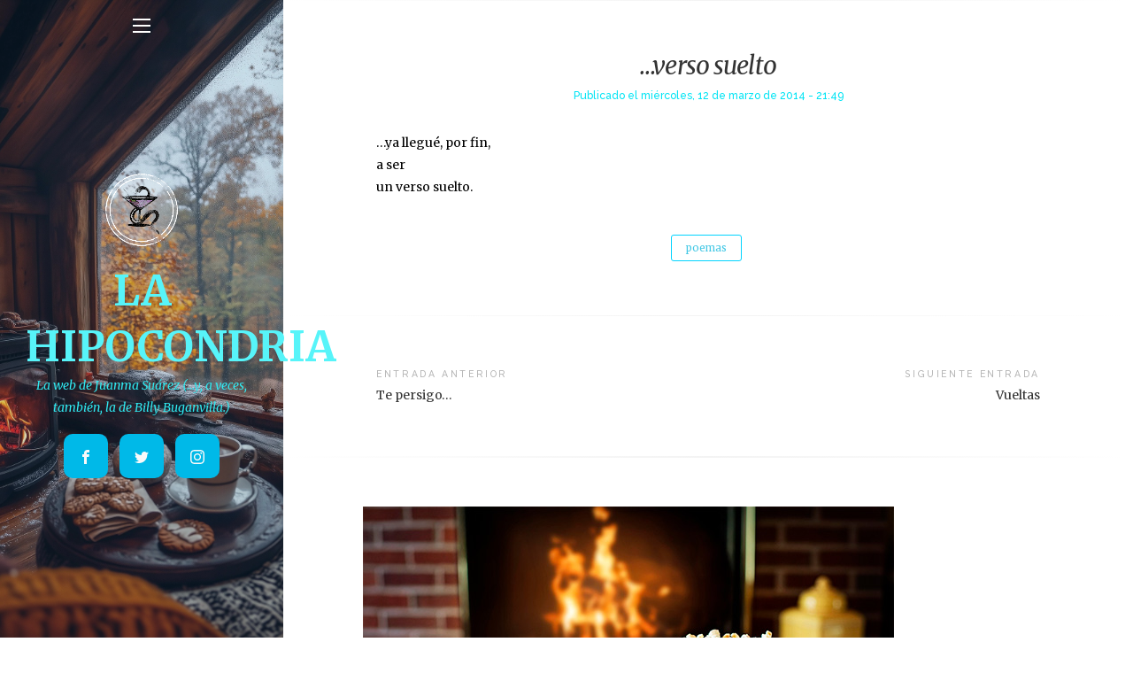

--- FILE ---
content_type: text/html; charset=UTF-8
request_url: https://lahipocondria.com/2401/
body_size: 13842
content:
<!DOCTYPE html>

<html lang="es">
	
	<head>
		<meta charset="UTF-8">
		<meta name="viewport" content="width=device-width">
		<link rel="profile" href="http://gmpg.org/xfn/11">
		<link rel="pingback" href="https://lahipocondria.com/xmlrpc.php">
		<meta name='robots' content='index, follow, max-image-preview:large, max-snippet:-1, max-video-preview:-1' />

	<!-- This site is optimized with the Yoast SEO plugin v26.7 - https://yoast.com/wordpress/plugins/seo/ -->
	<title>...verso suelto - LA HIPOCONDRIA</title>
	<link rel="canonical" href="https://lahipocondria.com/2401/" />
	<meta property="og:locale" content="es_ES" />
	<meta property="og:type" content="article" />
	<meta property="og:title" content="...verso suelto - LA HIPOCONDRIA" />
	<meta property="og:description" content="…ya llegué, por fin, a ser un verso suelto." />
	<meta property="og:url" content="https://lahipocondria.com/2401/" />
	<meta property="og:site_name" content="LA HIPOCONDRIA" />
	<meta property="article:published_time" content="2014-03-12T20:49:04+00:00" />
	<meta property="article:modified_time" content="2020-02-11T17:18:34+00:00" />
	<meta property="og:image" content="https://lahipocondria.com/ocurriario/Selloheader.jpg" />
	<meta property="og:image:width" content="492" />
	<meta property="og:image:height" content="490" />
	<meta property="og:image:type" content="image/jpeg" />
	<meta name="author" content="Juanma Suárez" />
	<meta name="twitter:card" content="summary_large_image" />
	<meta name="twitter:creator" content="@JuanmaSuarez" />
	<meta name="twitter:site" content="@JuanmaSuarez" />
	<meta name="twitter:label1" content="Escrito por" />
	<meta name="twitter:data1" content="Juanma Suárez" />
	<script type="application/ld+json" class="yoast-schema-graph">{"@context":"https://schema.org","@graph":[{"@type":"Article","@id":"https://lahipocondria.com/2401/#article","isPartOf":{"@id":"https://lahipocondria.com/2401/"},"author":{"name":"Juanma Suárez","@id":"https://lahipocondria.com/#/schema/person/0b58d52169c7c03be9d0c7a18d764def"},"headline":"&#8230;verso suelto","datePublished":"2014-03-12T20:49:04+00:00","dateModified":"2020-02-11T17:18:34+00:00","mainEntityOfPage":{"@id":"https://lahipocondria.com/2401/"},"wordCount":11,"publisher":{"@id":"https://lahipocondria.com/#/schema/person/0b58d52169c7c03be9d0c7a18d764def"},"keywords":["poemas"],"articleSection":["Poemas"],"inLanguage":"es"},{"@type":"WebPage","@id":"https://lahipocondria.com/2401/","url":"https://lahipocondria.com/2401/","name":"...verso suelto - LA HIPOCONDRIA","isPartOf":{"@id":"https://lahipocondria.com/#website"},"datePublished":"2014-03-12T20:49:04+00:00","dateModified":"2020-02-11T17:18:34+00:00","breadcrumb":{"@id":"https://lahipocondria.com/2401/#breadcrumb"},"inLanguage":"es","potentialAction":[{"@type":"ReadAction","target":["https://lahipocondria.com/2401/"]}]},{"@type":"BreadcrumbList","@id":"https://lahipocondria.com/2401/#breadcrumb","itemListElement":[{"@type":"ListItem","position":1,"name":"Portada","item":"https://lahipocondria.com/"},{"@type":"ListItem","position":2,"name":"&#8230;verso suelto"}]},{"@type":"WebSite","@id":"https://lahipocondria.com/#website","url":"https://lahipocondria.com/","name":"LA HIPOCONDRIA","description":"La web de Juanma Suárez (...y, a veces, también, la de Billy Buganvilla.)","publisher":{"@id":"https://lahipocondria.com/#/schema/person/0b58d52169c7c03be9d0c7a18d764def"},"potentialAction":[{"@type":"SearchAction","target":{"@type":"EntryPoint","urlTemplate":"https://lahipocondria.com/?s={search_term_string}"},"query-input":{"@type":"PropertyValueSpecification","valueRequired":true,"valueName":"search_term_string"}}],"inLanguage":"es"},{"@type":["Person","Organization"],"@id":"https://lahipocondria.com/#/schema/person/0b58d52169c7c03be9d0c7a18d764def","name":"Juanma Suárez","image":{"@type":"ImageObject","inLanguage":"es","@id":"https://lahipocondria.com/#/schema/person/image/","url":"https://lahipocondria.com/ocurriario/Entrevistas2.jpg","contentUrl":"https://lahipocondria.com/ocurriario/Entrevistas2.jpg","width":654,"height":365,"caption":"Juanma Suárez"},"logo":{"@id":"https://lahipocondria.com/#/schema/person/image/"}}]}</script>
	<!-- / Yoast SEO plugin. -->


<link rel='dns-prefetch' href='//fonts.googleapis.com' />
<link rel="alternate" type="application/rss+xml" title="LA HIPOCONDRIA &raquo; Feed" href="https://lahipocondria.com/feed/" />
<link rel="alternate" type="application/rss+xml" title="LA HIPOCONDRIA &raquo; Feed de los comentarios" href="https://lahipocondria.com/comments/feed/" />
<link rel="alternate" title="oEmbed (JSON)" type="application/json+oembed" href="https://lahipocondria.com/wp-json/oembed/1.0/embed?url=https%3A%2F%2Flahipocondria.com%2F2401%2F" />
<link rel="alternate" title="oEmbed (XML)" type="text/xml+oembed" href="https://lahipocondria.com/wp-json/oembed/1.0/embed?url=https%3A%2F%2Flahipocondria.com%2F2401%2F&#038;format=xml" />
		<style>
			.lazyload,
			.lazyloading {
				max-width: 100%;
			}
		</style>
		<style id='wp-img-auto-sizes-contain-inline-css' type='text/css'>
img:is([sizes=auto i],[sizes^="auto," i]){contain-intrinsic-size:3000px 1500px}
/*# sourceURL=wp-img-auto-sizes-contain-inline-css */
</style>
<style id='wp-emoji-styles-inline-css' type='text/css'>

	img.wp-smiley, img.emoji {
		display: inline !important;
		border: none !important;
		box-shadow: none !important;
		height: 1em !important;
		width: 1em !important;
		margin: 0 0.07em !important;
		vertical-align: -0.1em !important;
		background: none !important;
		padding: 0 !important;
	}
/*# sourceURL=wp-emoji-styles-inline-css */
</style>
<style id='wp-block-library-inline-css' type='text/css'>
:root{--wp-block-synced-color:#7a00df;--wp-block-synced-color--rgb:122,0,223;--wp-bound-block-color:var(--wp-block-synced-color);--wp-editor-canvas-background:#ddd;--wp-admin-theme-color:#007cba;--wp-admin-theme-color--rgb:0,124,186;--wp-admin-theme-color-darker-10:#006ba1;--wp-admin-theme-color-darker-10--rgb:0,107,160.5;--wp-admin-theme-color-darker-20:#005a87;--wp-admin-theme-color-darker-20--rgb:0,90,135;--wp-admin-border-width-focus:2px}@media (min-resolution:192dpi){:root{--wp-admin-border-width-focus:1.5px}}.wp-element-button{cursor:pointer}:root .has-very-light-gray-background-color{background-color:#eee}:root .has-very-dark-gray-background-color{background-color:#313131}:root .has-very-light-gray-color{color:#eee}:root .has-very-dark-gray-color{color:#313131}:root .has-vivid-green-cyan-to-vivid-cyan-blue-gradient-background{background:linear-gradient(135deg,#00d084,#0693e3)}:root .has-purple-crush-gradient-background{background:linear-gradient(135deg,#34e2e4,#4721fb 50%,#ab1dfe)}:root .has-hazy-dawn-gradient-background{background:linear-gradient(135deg,#faaca8,#dad0ec)}:root .has-subdued-olive-gradient-background{background:linear-gradient(135deg,#fafae1,#67a671)}:root .has-atomic-cream-gradient-background{background:linear-gradient(135deg,#fdd79a,#004a59)}:root .has-nightshade-gradient-background{background:linear-gradient(135deg,#330968,#31cdcf)}:root .has-midnight-gradient-background{background:linear-gradient(135deg,#020381,#2874fc)}:root{--wp--preset--font-size--normal:16px;--wp--preset--font-size--huge:42px}.has-regular-font-size{font-size:1em}.has-larger-font-size{font-size:2.625em}.has-normal-font-size{font-size:var(--wp--preset--font-size--normal)}.has-huge-font-size{font-size:var(--wp--preset--font-size--huge)}.has-text-align-center{text-align:center}.has-text-align-left{text-align:left}.has-text-align-right{text-align:right}.has-fit-text{white-space:nowrap!important}#end-resizable-editor-section{display:none}.aligncenter{clear:both}.items-justified-left{justify-content:flex-start}.items-justified-center{justify-content:center}.items-justified-right{justify-content:flex-end}.items-justified-space-between{justify-content:space-between}.screen-reader-text{border:0;clip-path:inset(50%);height:1px;margin:-1px;overflow:hidden;padding:0;position:absolute;width:1px;word-wrap:normal!important}.screen-reader-text:focus{background-color:#ddd;clip-path:none;color:#444;display:block;font-size:1em;height:auto;left:5px;line-height:normal;padding:15px 23px 14px;text-decoration:none;top:5px;width:auto;z-index:100000}html :where(.has-border-color){border-style:solid}html :where([style*=border-top-color]){border-top-style:solid}html :where([style*=border-right-color]){border-right-style:solid}html :where([style*=border-bottom-color]){border-bottom-style:solid}html :where([style*=border-left-color]){border-left-style:solid}html :where([style*=border-width]){border-style:solid}html :where([style*=border-top-width]){border-top-style:solid}html :where([style*=border-right-width]){border-right-style:solid}html :where([style*=border-bottom-width]){border-bottom-style:solid}html :where([style*=border-left-width]){border-left-style:solid}html :where(img[class*=wp-image-]){height:auto;max-width:100%}:where(figure){margin:0 0 1em}html :where(.is-position-sticky){--wp-admin--admin-bar--position-offset:var(--wp-admin--admin-bar--height,0px)}@media screen and (max-width:600px){html :where(.is-position-sticky){--wp-admin--admin-bar--position-offset:0px}}

/*# sourceURL=wp-block-library-inline-css */
</style><style id='wp-block-calendar-inline-css' type='text/css'>
.wp-block-calendar{text-align:center}.wp-block-calendar td,.wp-block-calendar th{border:1px solid;padding:.25em}.wp-block-calendar th{font-weight:400}.wp-block-calendar caption{background-color:inherit}.wp-block-calendar table{border-collapse:collapse;width:100%}.wp-block-calendar table.has-background th{background-color:inherit}.wp-block-calendar table.has-text-color th{color:inherit}.wp-block-calendar :where(table:not(.has-text-color)){color:#40464d}.wp-block-calendar :where(table:not(.has-text-color)) td,.wp-block-calendar :where(table:not(.has-text-color)) th{border-color:#ddd}:where(.wp-block-calendar table:not(.has-background) th){background:#ddd}
/*# sourceURL=https://lahipocondria.com/wp-includes/blocks/calendar/style.min.css */
</style>
<style id='wp-block-image-inline-css' type='text/css'>
.wp-block-image>a,.wp-block-image>figure>a{display:inline-block}.wp-block-image img{box-sizing:border-box;height:auto;max-width:100%;vertical-align:bottom}@media not (prefers-reduced-motion){.wp-block-image img.hide{visibility:hidden}.wp-block-image img.show{animation:show-content-image .4s}}.wp-block-image[style*=border-radius] img,.wp-block-image[style*=border-radius]>a{border-radius:inherit}.wp-block-image.has-custom-border img{box-sizing:border-box}.wp-block-image.aligncenter{text-align:center}.wp-block-image.alignfull>a,.wp-block-image.alignwide>a{width:100%}.wp-block-image.alignfull img,.wp-block-image.alignwide img{height:auto;width:100%}.wp-block-image .aligncenter,.wp-block-image .alignleft,.wp-block-image .alignright,.wp-block-image.aligncenter,.wp-block-image.alignleft,.wp-block-image.alignright{display:table}.wp-block-image .aligncenter>figcaption,.wp-block-image .alignleft>figcaption,.wp-block-image .alignright>figcaption,.wp-block-image.aligncenter>figcaption,.wp-block-image.alignleft>figcaption,.wp-block-image.alignright>figcaption{caption-side:bottom;display:table-caption}.wp-block-image .alignleft{float:left;margin:.5em 1em .5em 0}.wp-block-image .alignright{float:right;margin:.5em 0 .5em 1em}.wp-block-image .aligncenter{margin-left:auto;margin-right:auto}.wp-block-image :where(figcaption){margin-bottom:1em;margin-top:.5em}.wp-block-image.is-style-circle-mask img{border-radius:9999px}@supports ((-webkit-mask-image:none) or (mask-image:none)) or (-webkit-mask-image:none){.wp-block-image.is-style-circle-mask img{border-radius:0;-webkit-mask-image:url('data:image/svg+xml;utf8,<svg viewBox="0 0 100 100" xmlns="http://www.w3.org/2000/svg"><circle cx="50" cy="50" r="50"/></svg>');mask-image:url('data:image/svg+xml;utf8,<svg viewBox="0 0 100 100" xmlns="http://www.w3.org/2000/svg"><circle cx="50" cy="50" r="50"/></svg>');mask-mode:alpha;-webkit-mask-position:center;mask-position:center;-webkit-mask-repeat:no-repeat;mask-repeat:no-repeat;-webkit-mask-size:contain;mask-size:contain}}:root :where(.wp-block-image.is-style-rounded img,.wp-block-image .is-style-rounded img){border-radius:9999px}.wp-block-image figure{margin:0}.wp-lightbox-container{display:flex;flex-direction:column;position:relative}.wp-lightbox-container img{cursor:zoom-in}.wp-lightbox-container img:hover+button{opacity:1}.wp-lightbox-container button{align-items:center;backdrop-filter:blur(16px) saturate(180%);background-color:#5a5a5a40;border:none;border-radius:4px;cursor:zoom-in;display:flex;height:20px;justify-content:center;opacity:0;padding:0;position:absolute;right:16px;text-align:center;top:16px;width:20px;z-index:100}@media not (prefers-reduced-motion){.wp-lightbox-container button{transition:opacity .2s ease}}.wp-lightbox-container button:focus-visible{outline:3px auto #5a5a5a40;outline:3px auto -webkit-focus-ring-color;outline-offset:3px}.wp-lightbox-container button:hover{cursor:pointer;opacity:1}.wp-lightbox-container button:focus{opacity:1}.wp-lightbox-container button:focus,.wp-lightbox-container button:hover,.wp-lightbox-container button:not(:hover):not(:active):not(.has-background){background-color:#5a5a5a40;border:none}.wp-lightbox-overlay{box-sizing:border-box;cursor:zoom-out;height:100vh;left:0;overflow:hidden;position:fixed;top:0;visibility:hidden;width:100%;z-index:100000}.wp-lightbox-overlay .close-button{align-items:center;cursor:pointer;display:flex;justify-content:center;min-height:40px;min-width:40px;padding:0;position:absolute;right:calc(env(safe-area-inset-right) + 16px);top:calc(env(safe-area-inset-top) + 16px);z-index:5000000}.wp-lightbox-overlay .close-button:focus,.wp-lightbox-overlay .close-button:hover,.wp-lightbox-overlay .close-button:not(:hover):not(:active):not(.has-background){background:none;border:none}.wp-lightbox-overlay .lightbox-image-container{height:var(--wp--lightbox-container-height);left:50%;overflow:hidden;position:absolute;top:50%;transform:translate(-50%,-50%);transform-origin:top left;width:var(--wp--lightbox-container-width);z-index:9999999999}.wp-lightbox-overlay .wp-block-image{align-items:center;box-sizing:border-box;display:flex;height:100%;justify-content:center;margin:0;position:relative;transform-origin:0 0;width:100%;z-index:3000000}.wp-lightbox-overlay .wp-block-image img{height:var(--wp--lightbox-image-height);min-height:var(--wp--lightbox-image-height);min-width:var(--wp--lightbox-image-width);width:var(--wp--lightbox-image-width)}.wp-lightbox-overlay .wp-block-image figcaption{display:none}.wp-lightbox-overlay button{background:none;border:none}.wp-lightbox-overlay .scrim{background-color:#fff;height:100%;opacity:.9;position:absolute;width:100%;z-index:2000000}.wp-lightbox-overlay.active{visibility:visible}@media not (prefers-reduced-motion){.wp-lightbox-overlay.active{animation:turn-on-visibility .25s both}.wp-lightbox-overlay.active img{animation:turn-on-visibility .35s both}.wp-lightbox-overlay.show-closing-animation:not(.active){animation:turn-off-visibility .35s both}.wp-lightbox-overlay.show-closing-animation:not(.active) img{animation:turn-off-visibility .25s both}.wp-lightbox-overlay.zoom.active{animation:none;opacity:1;visibility:visible}.wp-lightbox-overlay.zoom.active .lightbox-image-container{animation:lightbox-zoom-in .4s}.wp-lightbox-overlay.zoom.active .lightbox-image-container img{animation:none}.wp-lightbox-overlay.zoom.active .scrim{animation:turn-on-visibility .4s forwards}.wp-lightbox-overlay.zoom.show-closing-animation:not(.active){animation:none}.wp-lightbox-overlay.zoom.show-closing-animation:not(.active) .lightbox-image-container{animation:lightbox-zoom-out .4s}.wp-lightbox-overlay.zoom.show-closing-animation:not(.active) .lightbox-image-container img{animation:none}.wp-lightbox-overlay.zoom.show-closing-animation:not(.active) .scrim{animation:turn-off-visibility .4s forwards}}@keyframes show-content-image{0%{visibility:hidden}99%{visibility:hidden}to{visibility:visible}}@keyframes turn-on-visibility{0%{opacity:0}to{opacity:1}}@keyframes turn-off-visibility{0%{opacity:1;visibility:visible}99%{opacity:0;visibility:visible}to{opacity:0;visibility:hidden}}@keyframes lightbox-zoom-in{0%{transform:translate(calc((-100vw + var(--wp--lightbox-scrollbar-width))/2 + var(--wp--lightbox-initial-left-position)),calc(-50vh + var(--wp--lightbox-initial-top-position))) scale(var(--wp--lightbox-scale))}to{transform:translate(-50%,-50%) scale(1)}}@keyframes lightbox-zoom-out{0%{transform:translate(-50%,-50%) scale(1);visibility:visible}99%{visibility:visible}to{transform:translate(calc((-100vw + var(--wp--lightbox-scrollbar-width))/2 + var(--wp--lightbox-initial-left-position)),calc(-50vh + var(--wp--lightbox-initial-top-position))) scale(var(--wp--lightbox-scale));visibility:hidden}}
/*# sourceURL=https://lahipocondria.com/wp-includes/blocks/image/style.min.css */
</style>
<style id='wp-block-image-theme-inline-css' type='text/css'>
:root :where(.wp-block-image figcaption){color:#555;font-size:13px;text-align:center}.is-dark-theme :root :where(.wp-block-image figcaption){color:#ffffffa6}.wp-block-image{margin:0 0 1em}
/*# sourceURL=https://lahipocondria.com/wp-includes/blocks/image/theme.min.css */
</style>
<style id='wp-block-search-inline-css' type='text/css'>
.wp-block-search__button{margin-left:10px;word-break:normal}.wp-block-search__button.has-icon{line-height:0}.wp-block-search__button svg{height:1.25em;min-height:24px;min-width:24px;width:1.25em;fill:currentColor;vertical-align:text-bottom}:where(.wp-block-search__button){border:1px solid #ccc;padding:6px 10px}.wp-block-search__inside-wrapper{display:flex;flex:auto;flex-wrap:nowrap;max-width:100%}.wp-block-search__label{width:100%}.wp-block-search.wp-block-search__button-only .wp-block-search__button{box-sizing:border-box;display:flex;flex-shrink:0;justify-content:center;margin-left:0;max-width:100%}.wp-block-search.wp-block-search__button-only .wp-block-search__inside-wrapper{min-width:0!important;transition-property:width}.wp-block-search.wp-block-search__button-only .wp-block-search__input{flex-basis:100%;transition-duration:.3s}.wp-block-search.wp-block-search__button-only.wp-block-search__searchfield-hidden,.wp-block-search.wp-block-search__button-only.wp-block-search__searchfield-hidden .wp-block-search__inside-wrapper{overflow:hidden}.wp-block-search.wp-block-search__button-only.wp-block-search__searchfield-hidden .wp-block-search__input{border-left-width:0!important;border-right-width:0!important;flex-basis:0;flex-grow:0;margin:0;min-width:0!important;padding-left:0!important;padding-right:0!important;width:0!important}:where(.wp-block-search__input){appearance:none;border:1px solid #949494;flex-grow:1;font-family:inherit;font-size:inherit;font-style:inherit;font-weight:inherit;letter-spacing:inherit;line-height:inherit;margin-left:0;margin-right:0;min-width:3rem;padding:8px;text-decoration:unset!important;text-transform:inherit}:where(.wp-block-search__button-inside .wp-block-search__inside-wrapper){background-color:#fff;border:1px solid #949494;box-sizing:border-box;padding:4px}:where(.wp-block-search__button-inside .wp-block-search__inside-wrapper) .wp-block-search__input{border:none;border-radius:0;padding:0 4px}:where(.wp-block-search__button-inside .wp-block-search__inside-wrapper) .wp-block-search__input:focus{outline:none}:where(.wp-block-search__button-inside .wp-block-search__inside-wrapper) :where(.wp-block-search__button){padding:4px 8px}.wp-block-search.aligncenter .wp-block-search__inside-wrapper{margin:auto}.wp-block[data-align=right] .wp-block-search.wp-block-search__button-only .wp-block-search__inside-wrapper{float:right}
/*# sourceURL=https://lahipocondria.com/wp-includes/blocks/search/style.min.css */
</style>
<style id='wp-block-search-theme-inline-css' type='text/css'>
.wp-block-search .wp-block-search__label{font-weight:700}.wp-block-search__button{border:1px solid #ccc;padding:.375em .625em}
/*# sourceURL=https://lahipocondria.com/wp-includes/blocks/search/theme.min.css */
</style>
<style id='global-styles-inline-css' type='text/css'>
:root{--wp--preset--aspect-ratio--square: 1;--wp--preset--aspect-ratio--4-3: 4/3;--wp--preset--aspect-ratio--3-4: 3/4;--wp--preset--aspect-ratio--3-2: 3/2;--wp--preset--aspect-ratio--2-3: 2/3;--wp--preset--aspect-ratio--16-9: 16/9;--wp--preset--aspect-ratio--9-16: 9/16;--wp--preset--color--black: #000000;--wp--preset--color--cyan-bluish-gray: #abb8c3;--wp--preset--color--white: #fff;--wp--preset--color--pale-pink: #f78da7;--wp--preset--color--vivid-red: #cf2e2e;--wp--preset--color--luminous-vivid-orange: #ff6900;--wp--preset--color--luminous-vivid-amber: #fcb900;--wp--preset--color--light-green-cyan: #7bdcb5;--wp--preset--color--vivid-green-cyan: #00d084;--wp--preset--color--pale-cyan-blue: #8ed1fc;--wp--preset--color--vivid-cyan-blue: #0693e3;--wp--preset--color--vivid-purple: #9b51e0;--wp--preset--color--green: #a4a71e;--wp--preset--color--dark: #171717;--wp--preset--color--light-grey: #9a9a9a;--wp--preset--gradient--vivid-cyan-blue-to-vivid-purple: linear-gradient(135deg,rgb(6,147,227) 0%,rgb(155,81,224) 100%);--wp--preset--gradient--light-green-cyan-to-vivid-green-cyan: linear-gradient(135deg,rgb(122,220,180) 0%,rgb(0,208,130) 100%);--wp--preset--gradient--luminous-vivid-amber-to-luminous-vivid-orange: linear-gradient(135deg,rgb(252,185,0) 0%,rgb(255,105,0) 100%);--wp--preset--gradient--luminous-vivid-orange-to-vivid-red: linear-gradient(135deg,rgb(255,105,0) 0%,rgb(207,46,46) 100%);--wp--preset--gradient--very-light-gray-to-cyan-bluish-gray: linear-gradient(135deg,rgb(238,238,238) 0%,rgb(169,184,195) 100%);--wp--preset--gradient--cool-to-warm-spectrum: linear-gradient(135deg,rgb(74,234,220) 0%,rgb(151,120,209) 20%,rgb(207,42,186) 40%,rgb(238,44,130) 60%,rgb(251,105,98) 80%,rgb(254,248,76) 100%);--wp--preset--gradient--blush-light-purple: linear-gradient(135deg,rgb(255,206,236) 0%,rgb(152,150,240) 100%);--wp--preset--gradient--blush-bordeaux: linear-gradient(135deg,rgb(254,205,165) 0%,rgb(254,45,45) 50%,rgb(107,0,62) 100%);--wp--preset--gradient--luminous-dusk: linear-gradient(135deg,rgb(255,203,112) 0%,rgb(199,81,192) 50%,rgb(65,88,208) 100%);--wp--preset--gradient--pale-ocean: linear-gradient(135deg,rgb(255,245,203) 0%,rgb(182,227,212) 50%,rgb(51,167,181) 100%);--wp--preset--gradient--electric-grass: linear-gradient(135deg,rgb(202,248,128) 0%,rgb(113,206,126) 100%);--wp--preset--gradient--midnight: linear-gradient(135deg,rgb(2,3,129) 0%,rgb(40,116,252) 100%);--wp--preset--font-size--small: 13px;--wp--preset--font-size--medium: 20px;--wp--preset--font-size--large: 36px;--wp--preset--font-size--x-large: 42px;--wp--preset--spacing--20: 0.44rem;--wp--preset--spacing--30: 0.67rem;--wp--preset--spacing--40: 1rem;--wp--preset--spacing--50: 1.5rem;--wp--preset--spacing--60: 2.25rem;--wp--preset--spacing--70: 3.38rem;--wp--preset--spacing--80: 5.06rem;--wp--preset--shadow--natural: 6px 6px 9px rgba(0, 0, 0, 0.2);--wp--preset--shadow--deep: 12px 12px 50px rgba(0, 0, 0, 0.4);--wp--preset--shadow--sharp: 6px 6px 0px rgba(0, 0, 0, 0.2);--wp--preset--shadow--outlined: 6px 6px 0px -3px rgb(255, 255, 255), 6px 6px rgb(0, 0, 0);--wp--preset--shadow--crisp: 6px 6px 0px rgb(0, 0, 0);}:where(.is-layout-flex){gap: 0.5em;}:where(.is-layout-grid){gap: 0.5em;}body .is-layout-flex{display: flex;}.is-layout-flex{flex-wrap: wrap;align-items: center;}.is-layout-flex > :is(*, div){margin: 0;}body .is-layout-grid{display: grid;}.is-layout-grid > :is(*, div){margin: 0;}:where(.wp-block-columns.is-layout-flex){gap: 2em;}:where(.wp-block-columns.is-layout-grid){gap: 2em;}:where(.wp-block-post-template.is-layout-flex){gap: 1.25em;}:where(.wp-block-post-template.is-layout-grid){gap: 1.25em;}.has-black-color{color: var(--wp--preset--color--black) !important;}.has-cyan-bluish-gray-color{color: var(--wp--preset--color--cyan-bluish-gray) !important;}.has-white-color{color: var(--wp--preset--color--white) !important;}.has-pale-pink-color{color: var(--wp--preset--color--pale-pink) !important;}.has-vivid-red-color{color: var(--wp--preset--color--vivid-red) !important;}.has-luminous-vivid-orange-color{color: var(--wp--preset--color--luminous-vivid-orange) !important;}.has-luminous-vivid-amber-color{color: var(--wp--preset--color--luminous-vivid-amber) !important;}.has-light-green-cyan-color{color: var(--wp--preset--color--light-green-cyan) !important;}.has-vivid-green-cyan-color{color: var(--wp--preset--color--vivid-green-cyan) !important;}.has-pale-cyan-blue-color{color: var(--wp--preset--color--pale-cyan-blue) !important;}.has-vivid-cyan-blue-color{color: var(--wp--preset--color--vivid-cyan-blue) !important;}.has-vivid-purple-color{color: var(--wp--preset--color--vivid-purple) !important;}.has-black-background-color{background-color: var(--wp--preset--color--black) !important;}.has-cyan-bluish-gray-background-color{background-color: var(--wp--preset--color--cyan-bluish-gray) !important;}.has-white-background-color{background-color: var(--wp--preset--color--white) !important;}.has-pale-pink-background-color{background-color: var(--wp--preset--color--pale-pink) !important;}.has-vivid-red-background-color{background-color: var(--wp--preset--color--vivid-red) !important;}.has-luminous-vivid-orange-background-color{background-color: var(--wp--preset--color--luminous-vivid-orange) !important;}.has-luminous-vivid-amber-background-color{background-color: var(--wp--preset--color--luminous-vivid-amber) !important;}.has-light-green-cyan-background-color{background-color: var(--wp--preset--color--light-green-cyan) !important;}.has-vivid-green-cyan-background-color{background-color: var(--wp--preset--color--vivid-green-cyan) !important;}.has-pale-cyan-blue-background-color{background-color: var(--wp--preset--color--pale-cyan-blue) !important;}.has-vivid-cyan-blue-background-color{background-color: var(--wp--preset--color--vivid-cyan-blue) !important;}.has-vivid-purple-background-color{background-color: var(--wp--preset--color--vivid-purple) !important;}.has-black-border-color{border-color: var(--wp--preset--color--black) !important;}.has-cyan-bluish-gray-border-color{border-color: var(--wp--preset--color--cyan-bluish-gray) !important;}.has-white-border-color{border-color: var(--wp--preset--color--white) !important;}.has-pale-pink-border-color{border-color: var(--wp--preset--color--pale-pink) !important;}.has-vivid-red-border-color{border-color: var(--wp--preset--color--vivid-red) !important;}.has-luminous-vivid-orange-border-color{border-color: var(--wp--preset--color--luminous-vivid-orange) !important;}.has-luminous-vivid-amber-border-color{border-color: var(--wp--preset--color--luminous-vivid-amber) !important;}.has-light-green-cyan-border-color{border-color: var(--wp--preset--color--light-green-cyan) !important;}.has-vivid-green-cyan-border-color{border-color: var(--wp--preset--color--vivid-green-cyan) !important;}.has-pale-cyan-blue-border-color{border-color: var(--wp--preset--color--pale-cyan-blue) !important;}.has-vivid-cyan-blue-border-color{border-color: var(--wp--preset--color--vivid-cyan-blue) !important;}.has-vivid-purple-border-color{border-color: var(--wp--preset--color--vivid-purple) !important;}.has-vivid-cyan-blue-to-vivid-purple-gradient-background{background: var(--wp--preset--gradient--vivid-cyan-blue-to-vivid-purple) !important;}.has-light-green-cyan-to-vivid-green-cyan-gradient-background{background: var(--wp--preset--gradient--light-green-cyan-to-vivid-green-cyan) !important;}.has-luminous-vivid-amber-to-luminous-vivid-orange-gradient-background{background: var(--wp--preset--gradient--luminous-vivid-amber-to-luminous-vivid-orange) !important;}.has-luminous-vivid-orange-to-vivid-red-gradient-background{background: var(--wp--preset--gradient--luminous-vivid-orange-to-vivid-red) !important;}.has-very-light-gray-to-cyan-bluish-gray-gradient-background{background: var(--wp--preset--gradient--very-light-gray-to-cyan-bluish-gray) !important;}.has-cool-to-warm-spectrum-gradient-background{background: var(--wp--preset--gradient--cool-to-warm-spectrum) !important;}.has-blush-light-purple-gradient-background{background: var(--wp--preset--gradient--blush-light-purple) !important;}.has-blush-bordeaux-gradient-background{background: var(--wp--preset--gradient--blush-bordeaux) !important;}.has-luminous-dusk-gradient-background{background: var(--wp--preset--gradient--luminous-dusk) !important;}.has-pale-ocean-gradient-background{background: var(--wp--preset--gradient--pale-ocean) !important;}.has-electric-grass-gradient-background{background: var(--wp--preset--gradient--electric-grass) !important;}.has-midnight-gradient-background{background: var(--wp--preset--gradient--midnight) !important;}.has-small-font-size{font-size: var(--wp--preset--font-size--small) !important;}.has-medium-font-size{font-size: var(--wp--preset--font-size--medium) !important;}.has-large-font-size{font-size: var(--wp--preset--font-size--large) !important;}.has-x-large-font-size{font-size: var(--wp--preset--font-size--x-large) !important;}
/*# sourceURL=global-styles-inline-css */
</style>

<style id='classic-theme-styles-inline-css' type='text/css'>
/*! This file is auto-generated */
.wp-block-button__link{color:#fff;background-color:#32373c;border-radius:9999px;box-shadow:none;text-decoration:none;padding:calc(.667em + 2px) calc(1.333em + 2px);font-size:1.125em}.wp-block-file__button{background:#32373c;color:#fff;text-decoration:none}
/*# sourceURL=/wp-includes/css/classic-themes.min.css */
</style>
<link rel='stylesheet' id='uag-style-2401-css' href='https://lahipocondria.com/ocurriario/uag-plugin/assets/2000/uag-css-2401.css?ver=1768432120' type='text/css' media='all' />
<link rel='stylesheet' id='natured-fonts-css' href='//fonts.googleapis.com/css?family=Merriweather%3A400%2C400i%2C700%26amp%3Bsubset%3Dcyrillic%2Ccyrillic-ext%2Clatin-ext%7CRaleway%3A500%2C600&#038;subset=latin%2Clatin-ext' type='text/css' media='all' />
<link rel='stylesheet' id='natured-style-css' href='https://lahipocondria.com/wp-content/themes/natured/style.css?ver=a3b5c64cff7f806eadde5066f83158ce' type='text/css' media='all' />
<style id='natured-style-inline-css' type='text/css'>

		body {color: #000000;}
		
		#splash:before {opacity: 0.2;}
		.splash-title a, .splash-title a:visited {color: #fff;}
		#splash p {color: #ffffff;}
		#splash-menu a, #splash-menu a:visited {background: #a4a71e; color: #fff;}
		
		#splash:before, .sidebar:before {background: #206fbf;}
		
		.site-title a, .site-title a:visited {color: #57f4f9;}
		.site-description {color: #30ebf2;}
		.sidebar {color: #cccccc;}
		.sidebar-nav .nav-menu > li > a {color: #02f9f9;}
		.sidebar-nav .nav-menu > li > a:hover {color: #598fbf;}
		
		.nav-toggle .menu-icon, 
		.nav-toggle .menu-icon:before, 
		.nav-toggle .menu-icon:after,
		.close-canvas-nav .menu-icon, 
		.close-canvas-nav .menu-icon:before, 
		.close-canvas-nav .menu-icon:after {background: #ffffff;}
		
		.nav-toggle:hover .menu-icon, 
		.nav-toggle:hover .menu-icon:before, 
		.nav-toggle:hover .menu-icon:after,
		.close-canvas-nav:hover .menu-icon,
		.close-canvas-nav:hover .menu-icon:before,
		.close-canvas-nav:hover .menu-icon:after  {background: #00b1f2;}
		
		.sidebar .social-profiles a {background: #00b9e8;}
		.sidebar .social-profiles a:hover {background: #84f1f4;}
		.sidebar .social-profiles .icon {fill: #f9f9f9;}
		
		.site-content {background: #ffffff;}
		.taxonomy-description {color: #9a9a9a;}
		
		.post-format a, .post-format a:visited, .cat-links a, .cat-links a:visited,.entry-meta, entry-meta a, .entry-meta a:visited,.entry-meta .portfolio-cats a {color: #00e4f4;}
		.post-thumbnail-caption {background: #000000;}
		.post-thumbnail-caption {color: #cdcdcd;}
		h1, h2, h3, h4, h5, h6, .entry-title a, .entry-title a:visited {color: #333333;}
		.sticky-badge:after, .cat-links:after {color: #11a9e0;}
		.entry-meta a:hover, .cat-links a:hover, .page-content a, .entry-content a, .author-info a, .comment-navigation a, .image-navigation a, .comment-content a, .pingback .comment-body > a, .comment-meta a, .logged-in-as a, .widget_calendar a, .textwidget a {color: #1f45ef;}
		.taxonomy-description a:hover, .page-content a:hover, .entry-content a:hover, .author-info a:hover, .comment-navigation a:hover, .image-navigation a:hover, .comment-content a:hover, .comment-meta a:hover, .logged-in-as a:hover, .widget_calendar a:hover, .textwidget a:hover, .portfolio-grid .portfolio-cats a:hover {color: #4cf7f7;}
		
		.sticky-badge {color: #007eb5;}
		
		.tags-list a, .tagcloud a, .tags-list a:visited, .tagcloud a:visited  {color: #44c8e5; border-color: #02d4ff}
		.tags-list a:hover,.tagcloud a:hover  {color: #0d1fe5; border-color: #208df9}
		.comment-meta, .comment-list .bypostauthor .fn:after {color: #0d80e5;}
		.post-navigation .nav-meta {color: #b5b5b5;}
		#footer-social .social-profiles .icon  {fill: #00b9ce;}
		#footer-social .social-profiles a:hover .icon  {fill: #b6e5ef;}
		
		a.button,
		button,
		input[type='button'],
		input[type='reset'],
		input[type='submit'],
		.mc4wp-form input[type='submit'],
		.page-numbers:hover,
		.page-numbers.current {background: #1aa1db; color: #ffffff;}
		
		.page-numbers .icon {fill: inherit}
		
		.entry-content .more-link,.entry-content .more-link:visited { background: #171717; color: #ffffff;}
		.entry-content .more-link:hover { background: #06d6c1; color: #fff; }
		
		a.button:hover,
		button:hover,
		input[type='button']:hover,
		input[type='reset']:hover,
		.mc4wp-form input[type='submit']:hover,
		input[type='submit']:hover {background: #75d1cf; color: #0072f4;}
		
		.page-numbers:hover .icon {fill: #0072f4;}
		
		input:not(.submit),select,textarea {background: #fafafa; color: #000000; }
		::-webkit-input-placeholder {color: #000000; }
		::-moz-placeholder{color: #000000; }
		:-ms-input-placeholder {color: #000000; }
		::placeholder {color: #000000; }
		
		@media (max-width: 991px) { 
		.off-canvas-nav {background: #171717;}
		}
		#splash .custom-logo,
		.header-image img {
		max-width: 7.6rem;
		height: auto;
        }
		
        @media (min-width: 992px) { 
		.sidebar {
		width: 25%;
		}
		.site-content {
		margin-left: 25%;
		}
		
		.rtl .site-content {
		margin-right: 25%;
		margin-left: 0;
		}
		.sidebar-right .site-content {
		margin-right: 25%;
		}
		
		.rtl.sidebar-right .site-content {
		margin-left: 25%;
		}
		
        }
		
		::-moz-selection { background: #85c3d3; color: #ffffff;}
		::selection { background: #85c3d3; color: #ffffff;}	
		
		
/*# sourceURL=natured-style-inline-css */
</style>
<link rel='stylesheet' id='colorbox-css-css' href='https://lahipocondria.com/wp-content/themes/natured/assets/css/colorbox/colorbox.css' type='text/css' media='all' />
<script type="text/javascript" src="https://lahipocondria.com/wp-includes/js/jquery/jquery.min.js?ver=3.7.1" id="jquery-core-js"></script>
<script type="text/javascript" src="https://lahipocondria.com/wp-includes/js/jquery/jquery-migrate.min.js?ver=3.4.1" id="jquery-migrate-js"></script>
<link rel="https://api.w.org/" href="https://lahipocondria.com/wp-json/" /><link rel="alternate" title="JSON" type="application/json" href="https://lahipocondria.com/wp-json/wp/v2/posts/2401" /><link rel="EditURI" type="application/rsd+xml" title="RSD" href="https://lahipocondria.com/xmlrpc.php?rsd" />

<link rel='shortlink' href='https://lahipocondria.com/?p=2401' />
		<script>
			document.documentElement.className = document.documentElement.className.replace('no-js', 'js');
		</script>
				<style>
			.no-js img.lazyload {
				display: none;
			}

			figure.wp-block-image img.lazyloading {
				min-width: 150px;
			}

			.lazyload,
			.lazyloading {
				--smush-placeholder-width: 100px;
				--smush-placeholder-aspect-ratio: 1/1;
				width: var(--smush-image-width, var(--smush-placeholder-width)) !important;
				aspect-ratio: var(--smush-image-aspect-ratio, var(--smush-placeholder-aspect-ratio)) !important;
			}

						.lazyload, .lazyloading {
				opacity: 0;
			}

			.lazyloaded {
				opacity: 1;
				transition: opacity 400ms;
				transition-delay: 0ms;
			}

					</style>
		<style type="text/css" id="custom-background-css">
			.sidebar {
			background-color: #000000;
			}
				.sidebar {
				background-image: url( https://lahipocondria.com/ocurriario/NATURED-Invierno2025.jpg ) ;
				}
				.sidebar:before {
				display: block;
				}
			.sidebar {
            background-position: center center;
            background-size: cover;
            background-repeat: no-repeat;
            background-attachment: scroll;
			}
				.sidebar:before {
				opacity: 0.15;
				}</style><link rel="icon" href="https://lahipocondria.com/ocurriario/favicon1.png" sizes="32x32" />
<link rel="icon" href="https://lahipocondria.com/ocurriario/favicon1.png" sizes="192x192" />
<link rel="apple-touch-icon" href="https://lahipocondria.com/ocurriario/favicon1.png" />
<meta name="msapplication-TileImage" content="https://lahipocondria.com/ocurriario/favicon1.png" />
	</head>
	
	<body class="wp-singular post-template-default single single-post postid-2401 single-format-standard custom-background wp-custom-logo wp-embed-responsive wp-theme-natured sidebar-layout-1">
		
		<div id="page" class="hfeed site">
			<nav id="sidebar-nav" class="sidebar-nav off-canvas-nav"><div id="nav-container" class="nav-container"><ul id="menu-menu2" class="nav-menu"><li id="menu-item-2004" class="menu-item menu-item-type-custom menu-item-object-custom menu-item-home menu-item-2004"><a href="https://lahipocondria.com">Inicio</a></li>
<li id="menu-item-5603" class="menu-item menu-item-type-custom menu-item-object-custom menu-item-has-children menu-item-5603"><a href="#">Ocurriarios de Verano<span class="sub-menu-icon"><svg class="icon icon-angle-down" aria-hidden="true" role="img"> <use xlink:href="https://lahipocondria.com/wp-content/themes/natured/assets/icons/symbol-defs.svg#icon-angle-down"></use> </svg></span></a>
<ul class="sub-menu">
	<li id="menu-item-5594" class="menu-item menu-item-type-post_type menu-item-object-page menu-item-5594"><a href="https://lahipocondria.com/ocurriario-de-verano-2025/">Ocurriario de Verano 2025</a></li>
	<li id="menu-item-5123" class="menu-item menu-item-type-taxonomy menu-item-object-category menu-item-5123"><a href="https://lahipocondria.com/ocurriariodelverano2024/">Ocurriario de Verano 2024</a></li>
</ul>
</li>
<li id="menu-item-3986" class="menu-item menu-item-type-custom menu-item-object-custom menu-item-has-children menu-item-3986"><a href="#">Secciones vintage<span class="sub-menu-icon"><svg class="icon icon-angle-down" aria-hidden="true" role="img"> <use xlink:href="https://lahipocondria.com/wp-content/themes/natured/assets/icons/symbol-defs.svg#icon-angle-down"></use> </svg></span></a>
<ul class="sub-menu">
	<li id="menu-item-2008" class="menu-item menu-item-type-post_type menu-item-object-page menu-item-2008"><a href="https://lahipocondria.com/1193-2/">El diván</a></li>
	<li id="menu-item-2163" class="menu-item menu-item-type-post_type menu-item-object-page menu-item-2163"><a href="https://lahipocondria.com/paranopias/">Paranopias</a></li>
</ul>
</li>
<li id="menu-item-3978" class="menu-item menu-item-type-custom menu-item-object-custom menu-item-3978"><a href="http://lahipocondria.com/JironesEnElTintero">Jirones en el tintero</a></li>
</ul></div> <span class="close-button"><a href="#" id="close-canvas-nav" class="close-canvas-nav"><i class="menu-icon"></i></a></span></nav>			
			<div class="wrapper">
				
<div id="sidebar" class="sidebar">
    <div class="sidebar-inner">

        <nav id="sidebar-nav" class="sidebar-nav hidden-nav"><div id="nav-container" class="nav-container"><ul id="menu-menu2-1" class="nav-menu"><li class="menu-item menu-item-type-custom menu-item-object-custom menu-item-home menu-item-2004"><a href="https://lahipocondria.com">Inicio</a></li>
<li class="menu-item menu-item-type-custom menu-item-object-custom menu-item-has-children menu-item-5603"><a href="#">Ocurriarios de Verano<span class="sub-menu-icon"><svg class="icon icon-angle-down" aria-hidden="true" role="img"> <use xlink:href="https://lahipocondria.com/wp-content/themes/natured/assets/icons/symbol-defs.svg#icon-angle-down"></use> </svg></span></a>
<ul class="sub-menu">
	<li class="menu-item menu-item-type-post_type menu-item-object-page menu-item-5594"><a href="https://lahipocondria.com/ocurriario-de-verano-2025/">Ocurriario de Verano 2025</a></li>
	<li class="menu-item menu-item-type-taxonomy menu-item-object-category menu-item-5123"><a href="https://lahipocondria.com/ocurriariodelverano2024/">Ocurriario de Verano 2024</a></li>
</ul>
</li>
<li class="menu-item menu-item-type-custom menu-item-object-custom menu-item-has-children menu-item-3986"><a href="#">Secciones vintage<span class="sub-menu-icon"><svg class="icon icon-angle-down" aria-hidden="true" role="img"> <use xlink:href="https://lahipocondria.com/wp-content/themes/natured/assets/icons/symbol-defs.svg#icon-angle-down"></use> </svg></span></a>
<ul class="sub-menu">
	<li class="menu-item menu-item-type-post_type menu-item-object-page menu-item-2008"><a href="https://lahipocondria.com/1193-2/">El diván</a></li>
	<li class="menu-item menu-item-type-post_type menu-item-object-page menu-item-2163"><a href="https://lahipocondria.com/paranopias/">Paranopias</a></li>
</ul>
</li>
<li class="menu-item menu-item-type-custom menu-item-object-custom menu-item-3978"><a href="http://lahipocondria.com/JironesEnElTintero">Jirones en el tintero</a></li>
</ul></div></nav>
                <div class="toggle-buttons">
                        <a href="#" id="nav-toggle" class="nav-toggle"><i class="menu-icon"></i></a>
                    </div>
        
        <header id="masthead" class="site-header" role="banner">


            <div class="site-identity">
                <div class="header-image"><a href="https://lahipocondria.com/" class="custom-logo-link" rel="home"><img width="600" height="600" src="https://lahipocondria.com/ocurriario/LOGOfondoBLANCOtrasnparente.png" class="custom-logo" alt="LA HIPOCONDRIA" decoding="async" fetchpriority="high" /></a></div><h1 class="site-title"><a href="https://lahipocondria.com/" rel="home">LA HIPOCONDRIA</a></h1>
<p class="site-description">La web de Juanma Suárez (&#8230;y, a veces, también, la de Billy Buganvilla.)</p>
                 <nav id="sidebar-social"><ul id="menu-socials-menu" class="social-profiles"><li id="menu-item-3229" class="facebook menu-item menu-item-type-custom menu-item-object-custom menu-item-3229"><a target="_blank" rel="nofollow" href="http://www.facebook.com/juarmasuarez" title="Mi página de Facebook"><span class="screen-reader-text social-profile-label">Facebook</span><svg class="icon icon-facebook" aria-hidden="true" role="img"> <use xlink:href="https://lahipocondria.com/wp-content/themes/natured/assets/icons/symbol-defs.svg#icon-facebook"></use> </svg></a></li>
<li id="menu-item-3230" class="twiter menu-item menu-item-type-custom menu-item-object-custom menu-item-3230"><a target="_blank" rel="nofollow" href="http://www.twitter.com/JuanmaSuarez" title="Mi Twitter"><span class="screen-reader-text social-profile-label">Twitter</span><svg class="icon icon-twitter" aria-hidden="true" role="img"> <use xlink:href="https://lahipocondria.com/wp-content/themes/natured/assets/icons/symbol-defs.svg#icon-twitter"></use> </svg></a></li>
<li id="menu-item-3232" class="Instagram menu-item menu-item-type-custom menu-item-object-custom menu-item-3232"><a rel="nofollow" href="http://www.instagram.com/juanma_s_g" title="Mi Instagram"><span class="screen-reader-text social-profile-label">Instagram</span><svg class="icon icon-instagram" aria-hidden="true" role="img"> <use xlink:href="https://lahipocondria.com/wp-content/themes/natured/assets/icons/symbol-defs.svg#icon-instagram"></use> </svg></a></li>
</ul></nav>
            </div>

        </header>


    </div><!-- .sidebar-inner -->
</div><!-- .sidebar -->
				
				<div id="content" class="site-content">
					
								
<div id="primary" class="content-area">
    <main id="main" class="site-main">

        
<article id="post-2401" class="inner-wrapper post-2401 post type-post status-publish format-standard hentry category-poemas tag-poemas-2">
    <div class="content-container">
        <header class="entry-header">
            <h1 class="entry-title">&#8230;verso suelto</h1><div class="entry-meta"><span class="posted-on post-meta">Publicado el <time class="entry-date published updated" datetime="2014-03-12T21:49:04+01:00">miércoles, 12 de marzo de 2014 - 21:49</time></span></div>        </header><!-- .entry-header -->

        
        <div class="entry-content">
            <p>…ya llegué, por fin,<br />
a ser<br />
un verso suelto.</p>
        </div><!-- .entry-content -->

        <footer class="entry-footer"><div class="tags-list"><a href="https://lahipocondria.com/tag/poemas-2/" rel="tag">poemas</a></div></footer>    </div>
</article><!-- #post-## -->

	<nav class="navigation post-navigation" aria-label="Entradas">
		<h2 class="screen-reader-text">Navegación de entradas</h2>
		<div class="nav-links"><div class="nav-previous"><a href="https://lahipocondria.com/te-persigo/" rel="prev"><span class="nav-meta">Entrada anterior</span> <span class="post-title">Te persigo&#8230;</span></a></div><div class="nav-next"><a href="https://lahipocondria.com/vueltas/" rel="next"><span class="nav-meta">Siguiente entrada</span> <span class="post-title">Vueltas</span></a></div></div>
	</nav>    </main><!-- .site-main -->
</div><!-- .content-area -->


<div class="inner-wrapper">
    <div class="content-container">
        <div class="sidebar-areas">

                        <div id="bottom-sidebar" class="widget-area" role="complementary">
                <div id="block-677" class="widget widget_block widget_media_image">
<figure class="wp-block-image size-full"><img decoding="async" width="600" height="400" data-src="https://lahipocondria.com/ocurriario/Invierno2025.jpg" alt="" class="wp-image-5627 lazyload" data-srcset="https://lahipocondria.com/ocurriario/Invierno2025.jpg 600w, https://lahipocondria.com/ocurriario/Invierno2025-500x333.jpg 500w, https://lahipocondria.com/ocurriario/Invierno2025-300x200.jpg 300w" data-sizes="(max-width: 600px) 100vw, 600px" src="[data-uri]" style="--smush-placeholder-width: 600px; --smush-placeholder-aspect-ratio: 600/400;" /></figure>
</div>            </div>
            
        </div>
    </div>
</div><!-- .secondary -->

<div id="bottom-sidebar-group" class="inner-wrapper">
    <div class="content-container">
        <div class="sidebar-areas">

                        <div id="bottom-1-sidebar" class="widget-area" role="complementary">
                <aside id="block-642" class="widget widget_block widget_calendar"><div class="wp-block-calendar"><table id="wp-calendar" class="wp-calendar-table">
	<caption>enero 2026</caption>
	<thead>
	<tr>
		<th scope="col" aria-label="lunes">L</th>
		<th scope="col" aria-label="martes">M</th>
		<th scope="col" aria-label="miércoles">X</th>
		<th scope="col" aria-label="jueves">J</th>
		<th scope="col" aria-label="viernes">V</th>
		<th scope="col" aria-label="sábado">S</th>
		<th scope="col" aria-label="domingo">D</th>
	</tr>
	</thead>
	<tbody>
	<tr>
		<td colspan="3" class="pad">&nbsp;</td><td>1</td><td>2</td><td>3</td><td>4</td>
	</tr>
	<tr>
		<td>5</td><td>6</td><td>7</td><td>8</td><td>9</td><td>10</td><td>11</td>
	</tr>
	<tr>
		<td>12</td><td>13</td><td>14</td><td><a href="https://lahipocondria.com/2026/01/15/" aria-label="Entradas publicadas el 15 de January de 2026">15</a></td><td>16</td><td id="today">17</td><td>18</td>
	</tr>
	<tr>
		<td>19</td><td>20</td><td>21</td><td>22</td><td>23</td><td>24</td><td>25</td>
	</tr>
	<tr>
		<td>26</td><td>27</td><td>28</td><td>29</td><td>30</td><td>31</td>
		<td class="pad" colspan="1">&nbsp;</td>
	</tr>
	</tbody>
	</table><nav aria-label="Meses anteriores y posteriores" class="wp-calendar-nav">
		<span class="wp-calendar-nav-prev"><a href="https://lahipocondria.com/2025/12/">&laquo; Dic</a></span>
		<span class="pad">&nbsp;</span>
		<span class="wp-calendar-nav-next">&nbsp;</span>
	</nav></div></aside>            </div>
            
                        <div id="bottom-2-sidebar" class="widget-area" role="complementary">
                <aside id="natured-widget-recent-posts-2" class="widget natured-widget-recent-posts"><h3 class="widget-title">Mis últimas entradas</h3>
    <ul>
        
        <li class="widget-post clearfix format-standard has-post-thumbnail">

                        <div class="post-thumbnail">
                <a href="https://lahipocondria.com/que-de-tiempo/"><img width="80" height="80" data-src="https://lahipocondria.com/ocurriario/20251021QueDeTiempo-80x80.jpg" class="attachment-recent-thumbnail size-recent-thumbnail wp-post-image lazyload" alt="" decoding="async" data-srcset="https://lahipocondria.com/ocurriario/20251021QueDeTiempo-80x80.jpg 80w, https://lahipocondria.com/ocurriario/20251021QueDeTiempo-500x500.jpg 500w" data-sizes="(max-width: 80px) 100vw, 80px" src="[data-uri]" style="--smush-placeholder-width: 80px; --smush-placeholder-aspect-ratio: 80/80;" /></a>
            </div>
            
            <header class="widget-post-content">
                                <a href="https://lahipocondria.com/que-de-tiempo/">¡¡¡Qué de tiempo!!!</a>
                <span class="post-date">martes, 21 de octubre de 2025 - 20:17</span>            </header>
        </li>
        
        <li class="widget-post clearfix format-standard has-post-thumbnail">

                        <div class="post-thumbnail">
                <a href="https://lahipocondria.com/la-nocturna-2025/"><img width="80" height="80" data-src="https://lahipocondria.com/ocurriario/20250927LaNocturna-80x80.jpg" class="attachment-recent-thumbnail size-recent-thumbnail wp-post-image lazyload" alt="" decoding="async" data-srcset="https://lahipocondria.com/ocurriario/20250927LaNocturna-80x80.jpg 80w, https://lahipocondria.com/ocurriario/20250927LaNocturna-632x634.jpg 632w, https://lahipocondria.com/ocurriario/20250927LaNocturna-500x500.jpg 500w, https://lahipocondria.com/ocurriario/20250927LaNocturna.jpg 800w" data-sizes="(max-width: 80px) 100vw, 80px" src="[data-uri]" style="--smush-placeholder-width: 80px; --smush-placeholder-aspect-ratio: 80/80;" /></a>
            </div>
            
            <header class="widget-post-content">
                                <a href="https://lahipocondria.com/la-nocturna-2025/">La Nocturna 2025</a>
                <span class="post-date">sábado, 27 de septiembre de 2025 - 13:48</span>            </header>
        </li>
        
        <li class="widget-post clearfix format-standard has-post-thumbnail">

                        <div class="post-thumbnail">
                <a href="https://lahipocondria.com/verano-mas-breverismos-cosas/"><img width="80" height="80" data-src="https://lahipocondria.com/ocurriario/20250715BreverismosOcurriarioVerano-80x80.jpg" class="attachment-recent-thumbnail size-recent-thumbnail wp-post-image lazyload" alt="" decoding="async" src="[data-uri]" style="--smush-placeholder-width: 80px; --smush-placeholder-aspect-ratio: 80/80;" /></a>
            </div>
            
            <header class="widget-post-content">
                                <a href="https://lahipocondria.com/verano-mas-breverismos-cosas/">Verano. Más breverismos. Cosas&#8230;</a>
                <span class="post-date">martes, 15 de julio de 2025 - 19:14</span>            </header>
        </li>
        
        <li class="widget-post clearfix format-standard has-post-thumbnail">

                        <div class="post-thumbnail">
                <a href="https://lahipocondria.com/mi-amigo-chatgpt/"><img width="80" height="80" data-src="https://lahipocondria.com/ocurriario/20250522ChatGPT6-80x80.jpg" class="attachment-recent-thumbnail size-recent-thumbnail wp-post-image lazyload" alt="" decoding="async" src="[data-uri]" style="--smush-placeholder-width: 80px; --smush-placeholder-aspect-ratio: 80/80;" /></a>
            </div>
            
            <header class="widget-post-content">
                                <a href="https://lahipocondria.com/mi-amigo-chatgpt/">Mi amigo ChatGPT</a>
                <span class="post-date">jueves, 22 de mayo de 2025 - 21:20</span>            </header>
        </li>
        
        <li class="widget-post clearfix format-standard has-post-thumbnail">

                        <div class="post-thumbnail">
                <a href="https://lahipocondria.com/breverismos-por-fin/"><img width="80" height="80" data-src="https://lahipocondria.com/ocurriario/20250508Breverismos-1-80x80.jpg" class="attachment-recent-thumbnail size-recent-thumbnail wp-post-image lazyload" alt="" decoding="async" src="[data-uri]" style="--smush-placeholder-width: 80px; --smush-placeholder-aspect-ratio: 80/80;" /></a>
            </div>
            
            <header class="widget-post-content">
                                <a href="https://lahipocondria.com/breverismos-por-fin/">Breverismos (por fin)</a>
                <span class="post-date">jueves, 8 de mayo de 2025 - 12:36</span>            </header>
        </li>
            </ul>

    </aside>            </div>
            
        </div>
    </div>
</div><!-- .secondary -->

<footer id="colophon" class="site-info" role="contentinfo">


        <div id="footer-sidebar" class="inner-wrapper">
        <div class="content-container">
            <div class="sidebar-areas">

                                <div class="widget-area" role="complementary">
                    <div id="block-645" class="widget widget_block widget_search"><form role="search" method="get" action="https://lahipocondria.com/" class="wp-block-search__button-outside wp-block-search__text-button aligncenter wp-block-search"    ><label class="wp-block-search__label" for="wp-block-search__input-1" >Buscar</label><div class="wp-block-search__inside-wrapper" ><input class="wp-block-search__input" id="wp-block-search__input-1" placeholder="" value="" type="search" name="s" required /><button aria-label="Buscar" class="wp-block-search__button wp-element-button" type="submit" >Buscar</button></div></form></div>                </div>
                
            </div>
        </div>
    </div>
    
     <nav id="footer-social"><ul id="menu-socials-menu-1" class="social-profiles"><li class="facebook menu-item menu-item-type-custom menu-item-object-custom menu-item-3229"><a target="_blank" rel="nofollow" href="http://www.facebook.com/juarmasuarez" title="Mi página de Facebook"><span class="screen-reader-text social-profile-label">Facebook</span><svg class="icon icon-facebook" aria-hidden="true" role="img"> <use xlink:href="https://lahipocondria.com/wp-content/themes/natured/assets/icons/symbol-defs.svg#icon-facebook"></use> </svg></a></li>
<li class="twiter menu-item menu-item-type-custom menu-item-object-custom menu-item-3230"><a target="_blank" rel="nofollow" href="http://www.twitter.com/JuanmaSuarez" title="Mi Twitter"><span class="screen-reader-text social-profile-label">Twitter</span><svg class="icon icon-twitter" aria-hidden="true" role="img"> <use xlink:href="https://lahipocondria.com/wp-content/themes/natured/assets/icons/symbol-defs.svg#icon-twitter"></use> </svg></a></li>
<li class="Instagram menu-item menu-item-type-custom menu-item-object-custom menu-item-3232"><a rel="nofollow" href="http://www.instagram.com/juanma_s_g" title="Mi Instagram"><span class="screen-reader-text social-profile-label">Instagram</span><svg class="icon icon-instagram" aria-hidden="true" role="img"> <use xlink:href="https://lahipocondria.com/wp-content/themes/natured/assets/icons/symbol-defs.svg#icon-instagram"></use> </svg></a></li>
</ul></nav>
    <nav id="footer-nav"> <ul id="footer-menu" class="menu"><li class="facebook menu-item menu-item-type-custom menu-item-object-custom menu-item-3229"><a target="_blank" rel="nofollow" href="http://www.facebook.com/juarmasuarez" title="Mi página de Facebook">Facebook</a></li>
<li class="twiter menu-item menu-item-type-custom menu-item-object-custom menu-item-3230"><a target="_blank" rel="nofollow" href="http://www.twitter.com/JuanmaSuarez" title="Mi Twitter">Twitter</a></li>
<li class="Instagram menu-item menu-item-type-custom menu-item-object-custom menu-item-3232"><a rel="nofollow" href="http://www.instagram.com/juanma_s_g" title="Mi Instagram">Instagram</a></li>
</ul></nav>    <div class="site-copyright">&copy; 2026 <a href="https://lahipocondria.com/">LA HIPOCONDRIA</a></div></footer>

</div><!-- .site-content -->
</div><!-- #wrapper -->
</div><!-- #page -->
<script type="speculationrules">
{"prefetch":[{"source":"document","where":{"and":[{"href_matches":"/*"},{"not":{"href_matches":["/wp-*.php","/wp-admin/*","/ocurriario/*","/wp-content/*","/wp-content/plugins/*","/wp-content/themes/natured/*","/*\\?(.+)"]}},{"not":{"selector_matches":"a[rel~=\"nofollow\"]"}},{"not":{"selector_matches":".no-prefetch, .no-prefetch a"}}]},"eagerness":"conservative"}]}
</script>
<script type="text/javascript" src="https://lahipocondria.com/wp-content/themes/natured/assets/js/jquery.colorbox-min.js" id="colorbox-js"></script>
<script type="text/javascript" src="https://lahipocondria.com/wp-content/themes/natured/assets/js/lightbox.js" id="natured-script-js"></script>
<script type="text/javascript" src="https://lahipocondria.com/wp-includes/js/imagesloaded.min.js?ver=5.0.0" id="imagesloaded-js"></script>
<script type="text/javascript" src="https://lahipocondria.com/wp-includes/js/masonry.min.js?ver=4.2.2" id="masonry-js"></script>
<script type="text/javascript" src="https://lahipocondria.com/wp-includes/js/jquery/jquery.masonry.min.js?ver=3.1.2b" id="jquery-masonry-js"></script>
<script type="text/javascript" src="https://lahipocondria.com/wp-content/themes/natured/assets/js/jquery.waitforimages.min.js" id="wait-for-images-js"></script>
<script type="text/javascript" src="https://lahipocondria.com/wp-content/themes/natured/assets/js/jquery.fitvids.min.js" id="fitvids-js"></script>
<script type="text/javascript" src="https://lahipocondria.com/wp-content/themes/natured/assets/js/theme-functions.js" id="natured-functions-js"></script>
<script type="text/javascript" id="smush-lazy-load-js-before">
/* <![CDATA[ */
var smushLazyLoadOptions = {"autoResizingEnabled":false,"autoResizeOptions":{"precision":5,"skipAutoWidth":true}};
//# sourceURL=smush-lazy-load-js-before
/* ]]> */
</script>
<script type="text/javascript" src="https://lahipocondria.com/wp-content/plugins/wp-smushit/app/assets/js/smush-lazy-load.min.js?ver=3.23.1" id="smush-lazy-load-js"></script>
<script id="wp-emoji-settings" type="application/json">
{"baseUrl":"https://s.w.org/images/core/emoji/17.0.2/72x72/","ext":".png","svgUrl":"https://s.w.org/images/core/emoji/17.0.2/svg/","svgExt":".svg","source":{"concatemoji":"https://lahipocondria.com/wp-includes/js/wp-emoji-release.min.js?ver=a3b5c64cff7f806eadde5066f83158ce"}}
</script>
<script type="module">
/* <![CDATA[ */
/*! This file is auto-generated */
const a=JSON.parse(document.getElementById("wp-emoji-settings").textContent),o=(window._wpemojiSettings=a,"wpEmojiSettingsSupports"),s=["flag","emoji"];function i(e){try{var t={supportTests:e,timestamp:(new Date).valueOf()};sessionStorage.setItem(o,JSON.stringify(t))}catch(e){}}function c(e,t,n){e.clearRect(0,0,e.canvas.width,e.canvas.height),e.fillText(t,0,0);t=new Uint32Array(e.getImageData(0,0,e.canvas.width,e.canvas.height).data);e.clearRect(0,0,e.canvas.width,e.canvas.height),e.fillText(n,0,0);const a=new Uint32Array(e.getImageData(0,0,e.canvas.width,e.canvas.height).data);return t.every((e,t)=>e===a[t])}function p(e,t){e.clearRect(0,0,e.canvas.width,e.canvas.height),e.fillText(t,0,0);var n=e.getImageData(16,16,1,1);for(let e=0;e<n.data.length;e++)if(0!==n.data[e])return!1;return!0}function u(e,t,n,a){switch(t){case"flag":return n(e,"\ud83c\udff3\ufe0f\u200d\u26a7\ufe0f","\ud83c\udff3\ufe0f\u200b\u26a7\ufe0f")?!1:!n(e,"\ud83c\udde8\ud83c\uddf6","\ud83c\udde8\u200b\ud83c\uddf6")&&!n(e,"\ud83c\udff4\udb40\udc67\udb40\udc62\udb40\udc65\udb40\udc6e\udb40\udc67\udb40\udc7f","\ud83c\udff4\u200b\udb40\udc67\u200b\udb40\udc62\u200b\udb40\udc65\u200b\udb40\udc6e\u200b\udb40\udc67\u200b\udb40\udc7f");case"emoji":return!a(e,"\ud83e\u1fac8")}return!1}function f(e,t,n,a){let r;const o=(r="undefined"!=typeof WorkerGlobalScope&&self instanceof WorkerGlobalScope?new OffscreenCanvas(300,150):document.createElement("canvas")).getContext("2d",{willReadFrequently:!0}),s=(o.textBaseline="top",o.font="600 32px Arial",{});return e.forEach(e=>{s[e]=t(o,e,n,a)}),s}function r(e){var t=document.createElement("script");t.src=e,t.defer=!0,document.head.appendChild(t)}a.supports={everything:!0,everythingExceptFlag:!0},new Promise(t=>{let n=function(){try{var e=JSON.parse(sessionStorage.getItem(o));if("object"==typeof e&&"number"==typeof e.timestamp&&(new Date).valueOf()<e.timestamp+604800&&"object"==typeof e.supportTests)return e.supportTests}catch(e){}return null}();if(!n){if("undefined"!=typeof Worker&&"undefined"!=typeof OffscreenCanvas&&"undefined"!=typeof URL&&URL.createObjectURL&&"undefined"!=typeof Blob)try{var e="postMessage("+f.toString()+"("+[JSON.stringify(s),u.toString(),c.toString(),p.toString()].join(",")+"));",a=new Blob([e],{type:"text/javascript"});const r=new Worker(URL.createObjectURL(a),{name:"wpTestEmojiSupports"});return void(r.onmessage=e=>{i(n=e.data),r.terminate(),t(n)})}catch(e){}i(n=f(s,u,c,p))}t(n)}).then(e=>{for(const n in e)a.supports[n]=e[n],a.supports.everything=a.supports.everything&&a.supports[n],"flag"!==n&&(a.supports.everythingExceptFlag=a.supports.everythingExceptFlag&&a.supports[n]);var t;a.supports.everythingExceptFlag=a.supports.everythingExceptFlag&&!a.supports.flag,a.supports.everything||((t=a.source||{}).concatemoji?r(t.concatemoji):t.wpemoji&&t.twemoji&&(r(t.twemoji),r(t.wpemoji)))});
//# sourceURL=https://lahipocondria.com/wp-includes/js/wp-emoji-loader.min.js
/* ]]> */
</script>
</body>

</html>

<!-- Cached by WP-Optimize (gzip) - https://teamupdraft.com/wp-optimize/ - Last modified: Saturday, 17 de January de 2026 - 21:45 21:45 (Europe/Madrid UTC:2) -->
